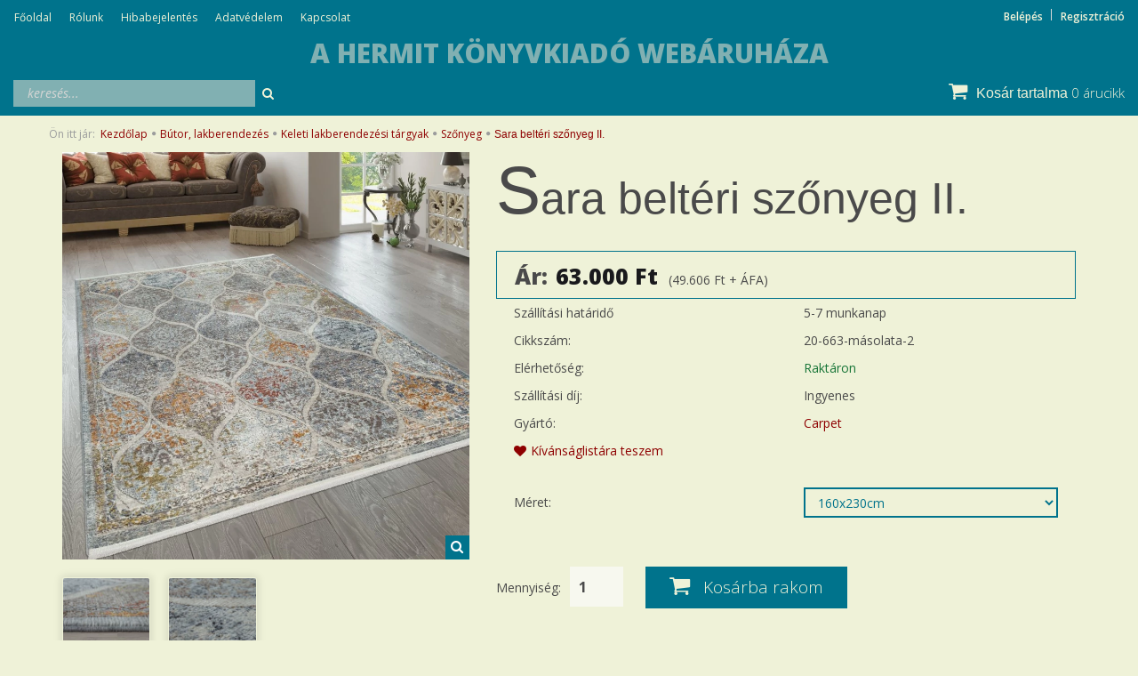

--- FILE ---
content_type: text/html; charset=UTF-8
request_url: https://www.hermit.hu/sara-belteri-szonyeg-1545
body_size: 17104
content:
<!DOCTYPE html>
<!--[if lt IE 7]>      <html class="no-js lt-ie10 lt-ie9 lt-ie8 lt-ie7" lang="hu" dir="ltr"> <![endif]-->
<!--[if IE 7]>         <html class="no-js lt-ie10 lt-ie9 lt-ie8" lang="hu" dir="ltr"> <![endif]-->
<!--[if IE 8]>         <html class="no-js lt-ie10 lt-ie9" lang="hu" dir="ltr"> <![endif]-->
<!--[if IE 9]>         <html class="no-js lt-ie10" lang="hu" dir="ltr"> <![endif]-->
<!--[if gt IE 10]><!--> <html class="no-js" lang="hu" dir="ltr"> <!--<![endif]-->
<head>
    <title>Sara beltéri szőnyeg II.</title>
    <meta charset="utf-8">
    <meta name="keywords" content="Sara beltéri szőnyeg II., alkímia, mágia, kabbala, hermetika, hagyomány, családfakutatás, ősvallás, népmese, genealógia, könyv, könyvkiadó">
    <meta name="description" content="Az OEKO-TEX® STANDARD 100 káros anyagokra tesztelték
     Mosható
     Könnyű tisztán tartani">
    <meta name="robots" content="index, follow">
    <link rel="image_src" href="https://sutemeny.cdn.shoprenter.hu/custom/sutemeny/image/data/Sz%C5%91nyeg/sara_bel.jpg.webp?lastmod=1684757364.1664451703">
    <meta property="og:title" content="Sara beltéri szőnyeg II." />
    <meta property="og:type" content="product" />
    <meta property="og:url" content="https://www.hermit.hu/sara-belteri-szonyeg-1545" />
    <meta property="og:image" content="https://sutemeny.cdn.shoprenter.hu/custom/sutemeny/image/cache/w955h500q90/Sz%C5%91nyeg/sara_bel.jpg.webp?lastmod=1684757364.1664451703" />
    <meta property="og:description" content="Műszaki adatok        Anyaga: 100% poliészter     Szálhossz: 5 mm / Súly: 1000 g / m²     Az OEKO-TEX® STANDARD 100 káros anyagokra tesztelték     Mosható     Könnyű tisztán tartani" />
    <link href="https://sutemeny.cdn.shoprenter.hu/custom/sutemeny/image/data/hermit-favicon.ico?lastmod=1471529902.1664451703" rel="icon" />
    <link href="https://sutemeny.cdn.shoprenter.hu/custom/sutemeny/image/data/hermit-favicon.ico?lastmod=1471529902.1664451703" rel="apple-touch-icon" />
    <base href="https://www.hermit.hu:443" />

    <meta name="viewport" content="width=device-width, initial-scale=1">
            <link href="https://www.hermit.hu/sara-belteri-szonyeg-1545" rel="canonical">
    
    <!-- Custom styles for this template -->
    <link rel="stylesheet" href="//maxcdn.bootstrapcdn.com/font-awesome/4.7.0/css/font-awesome.min.css">
            
        
        
    
            <link rel="stylesheet" href="https://sutemeny.cdn.shoprenter.hu/web/compiled/css/fancybox2.css?v=1768402760" media="screen">
            <link rel="stylesheet" href="https://sutemeny.cdn.shoprenter.hu/web/compiled/css/fonts.css?v=1768402760" media="screen">
            <link rel="stylesheet" href="https://sutemeny.cdn.shoprenter.hu/web/compiled/css/global_bootstrap.css?v=1768402760" media="screen">
            <link rel="stylesheet" href="//fonts.googleapis.com/css?family=Open+Sans:400,800italic,800,700italic,700,600italic,600,400italic,300italic,300&subset=latin-ext,latin" media="screen">
            <link rel="stylesheet" href="https://sutemeny.cdn.shoprenter.hu/custom/sutemeny/catalog/view/theme/rome_applegreen/stylesheet/1568970729.1485443647.1692605728.1692605729.css?v=null.1664451703" media="screen">
        <script>
        window.nonProductQuality = 90;
    </script>
    <script src="//ajax.googleapis.com/ajax/libs/jquery/1.10.2/jquery.min.js"></script>
    <script>window.jQuery || document.write('<script src="https://sutemeny.cdn.shoprenter.hu/catalog/view/javascript/jquery/jquery-1.10.2.min.js?v=1484139539"><\/script>')</script>

            <script src="https://sutemeny.cdn.shoprenter.hu/web/compiled/js/countdown.js?v=1768402759"></script>
            
        <!-- Header JavaScript codes -->
            <script src="https://sutemeny.cdn.shoprenter.hu/web/compiled/js/legacy_newsletter.js?v=1768402759"></script>
                    <script src="https://sutemeny.cdn.shoprenter.hu/web/compiled/js/base.js?v=1768402759"></script>
                    <script src="https://sutemeny.cdn.shoprenter.hu/web/compiled/js/fancybox2.js?v=1768402759"></script>
                    <script src="https://sutemeny.cdn.shoprenter.hu/web/compiled/js/before_starter2_productpage.js?v=1768402759"></script>
                    <script src="https://sutemeny.cdn.shoprenter.hu/web/compiled/js/before_starter2_head.js?v=1768402759"></script>
                    <script src="https://sutemeny.cdn.shoprenter.hu/web/compiled/js/base_bootstrap.js?v=1768402759"></script>
                    <script src="https://sutemeny.cdn.shoprenter.hu/web/compiled/js/before_starter.js?v=1768402759"></script>
                    <!-- Header jQuery onLoad scripts -->
    <script>
        window.countdownFormat = '%D:%H:%M:%S';
        //<![CDATA[
        var BASEURL = 'https://www.hermit.hu';
Currency = {"symbol_left":"","symbol_right":" Ft","decimal_place":0,"decimal_point":",","thousand_point":".","currency":"HUF","value":1};
var ShopRenter = ShopRenter || {}; ShopRenter.product = {"id":3406,"sku":"20-663-m\u00e1solata-2","currency":"HUF","unitName":"db","price":63000,"name":"Sara belt\u00e9ri sz\u0151nyeg II.","brand":"Carpet","currentVariant":{"M\u00e9ret":"160x230cm"},"parent":{"id":3404,"sku":"20-663","unitName":"db","price":63000,"name":"Sara belt\u00e9ri sz\u0151nyeg II."}};

        $(document).ready(function(){
        // DOM ready
            
                $('.fancybox').fancybox({
                    maxWidth: 820,
                    maxHeight: 650,
                    afterLoad: function(){
                        wrapCSS = $(this.element).data('fancybox-wrapcss');
                        if(wrapCSS){
                            $('.fancybox-wrap').addClass(wrapCSS);
                        }
                    },
                    helpers: {
                        thumbs: {
                            width: 50,
                            height: 50
                        }
                    }
                });
                $('.fancybox-inline').fancybox({
                    maxWidth: 820,
                    maxHeight: 650,
                    type:'inline'
                });
                

        // /DOM ready
        });
        $(window).load(function(){
        // OnLoad
            new WishlistHandler('wishlist-add','');


                var init_relatedproducts_Scroller = function() {
                    $("#relatedproducts .aurora-scroll-click-mode").each(function(){
                        var max=0;
                        $(this).find($(".list_prouctname")).each(function(){
                            var h = $(this).height();
                            max = h > max ? h : max;
                        });
                        $(this).find($(".list_prouctname")).each(function(){
                            $(this).height(max);
                        });
                    });

                    $("#relatedproducts .aurora-scroll-click-mode").auroraScroll({
                        autoMode: "click",
                        frameRate: 60,
                        speed: 2.5,
                        direction: -1,
                        elementClass: "product-snapshot",
                        pauseAfter: false,
                        horizontal: true,
                        visible: 5,
                        arrowsPosition: 1
                    }, function(){
                        initAurora();
                    });
                }
            


                init_relatedproducts_Scroller();
            

        // /OnLoad
        });
        //]]>
    </script>
    
        <script src="https://sutemeny.cdn.shoprenter.hu/web/compiled/js/vue/manifest.bundle.js?v=1768402756"></script>
<script>
    var ShopRenter = ShopRenter || {};
    ShopRenter.onCartUpdate = function (callable) {
        document.addEventListener('cartChanged', callable)
    };
    ShopRenter.onItemAdd = function (callable) {
        document.addEventListener('AddToCart', callable)
    };
    ShopRenter.onItemDelete = function (callable) {
        document.addEventListener('deleteCart', callable)
    };
    ShopRenter.onSearchResultViewed = function (callable) {
        document.addEventListener('AuroraSearchResultViewed', callable)
    };
    ShopRenter.onSubscribedForNewsletter = function (callable) {
        document.addEventListener('AuroraSubscribedForNewsletter', callable)
    };
    ShopRenter.onCheckoutInitiated = function (callable) {
        document.addEventListener('AuroraCheckoutInitiated', callable)
    };
    ShopRenter.onCheckoutShippingInfoAdded = function (callable) {
        document.addEventListener('AuroraCheckoutShippingInfoAdded', callable)
    };
    ShopRenter.onCheckoutPaymentInfoAdded = function (callable) {
        document.addEventListener('AuroraCheckoutPaymentInfoAdded', callable)
    };
    ShopRenter.onCheckoutOrderConfirmed = function (callable) {
        document.addEventListener('AuroraCheckoutOrderConfirmed', callable)
    };
    ShopRenter.onCheckoutOrderPaid = function (callable) {
        document.addEventListener('AuroraOrderPaid', callable)
    };
    ShopRenter.onCheckoutOrderPaidUnsuccessful = function (callable) {
        document.addEventListener('AuroraOrderPaidUnsuccessful', callable)
    };
    ShopRenter.onProductPageViewed = function (callable) {
        document.addEventListener('AuroraProductPageViewed', callable)
    };
    ShopRenter.onMarketingConsentChanged = function (callable) {
        document.addEventListener('AuroraMarketingConsentChanged', callable)
    };
    ShopRenter.onCustomerRegistered = function (callable) {
        document.addEventListener('AuroraCustomerRegistered', callable)
    };
    ShopRenter.onCustomerLoggedIn = function (callable) {
        document.addEventListener('AuroraCustomerLoggedIn', callable)
    };
    ShopRenter.onCustomerUpdated = function (callable) {
        document.addEventListener('AuroraCustomerUpdated', callable)
    };
    ShopRenter.onCartPageViewed = function (callable) {
        document.addEventListener('AuroraCartPageViewed', callable)
    };
    ShopRenter.customer = {"userId":0,"userClientIP":"3.133.59.188","userGroupId":8,"customerGroupTaxMode":"gross","customerGroupPriceMode":"gross_net_tax","email":"","phoneNumber":"","name":{"firstName":"","lastName":""}};
    ShopRenter.theme = {"name":"rome_applegreen","family":"rome","parent":"bootstrap"};
    ShopRenter.shop = {"name":"sutemeny","locale":"hu","currency":{"code":"HUF","rate":1},"domain":"sutemeny.myshoprenter.hu"};
    ShopRenter.page = {"route":"product\/product","queryString":"sara-belteri-szonyeg-1545"};

    ShopRenter.formSubmit = function (form, callback) {
        callback();
    };

    let loadedAsyncScriptCount = 0;
    function asyncScriptLoaded(position) {
        loadedAsyncScriptCount++;
        if (position === 'body') {
            if (document.querySelectorAll('.async-script-tag').length === loadedAsyncScriptCount) {
                if (/complete|interactive|loaded/.test(document.readyState)) {
                    document.dispatchEvent(new CustomEvent('asyncScriptsLoaded', {}));
                } else {
                    document.addEventListener('DOMContentLoaded', () => {
                        document.dispatchEvent(new CustomEvent('asyncScriptsLoaded', {}));
                    });
                }
            }
        }
    }
</script>


                    <script type="text/javascript" src="https://sutemeny.cdn.shoprenter.hu/web/compiled/js/vue/customerEventDispatcher.bundle.js?v=1768402756"></script>




    
    
                
            
            
            
            <script type="text/javascript"src="https://sutemeny.cdn.shoprenter.hu/web/compiled/js/vue/dataLayer.bundle.js?v=1768402756"></script>
            
            
            
            
    
</head>

<body id="body" class="bootstrap-body page-body flypage_body body-pathway-top desktop-device-body body-pathway-top rome_applegreen-body" role="document">
            
    
<div id="fb-root"></div>
<script>(function (d, s, id) {
        var js, fjs = d.getElementsByTagName(s)[0];
        if (d.getElementById(id)) return;
        js = d.createElement(s);
        js.id = id;
        js.src = "//connect.facebook.net/hu_HU/sdk/xfbml.customerchat.js#xfbml=1&version=v2.12&autoLogAppEvents=1";
        fjs.parentNode.insertBefore(js, fjs);
    }(document, "script", "facebook-jssdk"));
</script>



            
    
                <!-- cached -->













    <link media="screen and (max-width: 992px)" rel="stylesheet" href="https://sutemeny.cdn.shoprenter.hu/catalog/view/javascript/jquery/jquery-mmenu/dist/css/jquery.mmenu.all.css?v=1484139539">
    <script src="https://sutemeny.cdn.shoprenter.hu/catalog/view/javascript/jquery/jquery-mmenu/dist/js/jquery.mmenu.all.min.js?v=1484139539"></script>
        <script src="https://sutemeny.cdn.shoprenter.hu/catalog/view/javascript/jquery/product_count_in_cart.js?v=1530610005"></script>

    <script>
        $(document).ready(function(){$('#categorytree-nav').mmenu({navbar:{title:'Termékek'},extensions:["theme-dark","border-full"],offCanvas:{position:"left",zposition:"back"},counters:true,searchfield:{add:true,search:true,placeholder:'keresés',noResults:''}});$('#menu-nav').mmenu({navbar:{title:'Menü'},extensions:["theme-dark","border-full"],offCanvas:{position:"right",zposition:"back"},counters:true,searchfield:{add:true,search:true,placeholder:'keresés',noResults:''}});function setLanguagesMobile(type){$('.'+type+'-change-mobile').click(function(e){e.preventDefault();$('#'+type+'_value_mobile').attr('value',$(this).data('value'));$('#mobile_'+type+'_form').submit();});}
setLanguagesMobile('language');setLanguagesMobile('currency');});    </script>

    <form action="index.php" method="post" enctype="multipart/form-data" id="mobile_currency_form">
        <input id="currency_value_mobile" type="hidden" value="" name="currency_id"/>
    </form>

    <form action="index.php" method="post" enctype="multipart/form-data" id="mobile_language_form">
        <input id="language_value_mobile" type="hidden" value="" name="language_code"/>
    </form>

            <div id="categorytree-nav">
            <ul>
                    
    <li>
    <a href="https://www.hermit.hu/konyvek_229">            <h3 class="category-list-link-text">Könyvek</h3>
        </a>
            <ul><li>
    <a href="https://www.hermit.hu/konyvek_229/aron_aluli_szepseghibas_konyvek_246">            Áron aluli, szépséghibás könyvek
        </a>
    </li><li>
    <a href="https://www.hermit.hu/konyvek_229/hermit">            Hermit
        </a>
    </li><li>
    <a href="https://www.hermit.hu/konyvek_229/pythia">            Pythia
        </a>
    </li><li>
    <a href="https://www.hermit.hu/konyvek_229/belso_egeszseg">            Belső-Egészség
        </a>
    </li><li>
    <a href="https://www.hermit.hu/konyvek_229/fraternitas_mercurii_hermetis_88">            Fraternitas Mercurii Hermetis
        </a>
    </li><li>
    <a href="https://www.hermit.hu/konyvek_229/nemzeti_orokseg">            Nemzeti Örökség
        </a>
    </li><li>
    <a href="https://www.hermit.hu/konyvek_229/detektiv_89">            Detektív
        </a>
    </li><li>
    <a href="https://www.hermit.hu/konyvek_229/konyvjelzo_266">            Könyvjelző
        </a>
    </li><li>
    <a href="https://www.hermit.hu/konyvek_229/nepi_motivumos_bogre_315">            Népi motívumos bögre
        </a>
    </li></ul>
    </li><li>
    <a href="https://www.hermit.hu/ezoterikus_termekek_217">            <h3 class="category-list-link-text">Ezoterikus termékek</h3>
        </a>
            <ul><li>
    <a href="https://www.hermit.hu/ezoterikus_termekek_217/buddhista_ekszerek_265">            Buddhista ékszerek
        </a>
            <ul><li>
    <a href="https://www.hermit.hu/ezoterikus_termekek_217/buddhista_ekszerek_265/bodhi_mala_nyaklanc_medal_351">            Bódhi mala nyaklánc/medál
        </a>
    </li><li>
    <a href="https://www.hermit.hu/ezoterikus_termekek_217/buddhista_ekszerek_265/mala_karkoto_349">            Mala karkötő
        </a>
    </li><li>
    <a href="https://www.hermit.hu/ezoterikus_termekek_217/buddhista_ekszerek_265/tibeti_karkoto_352">            Tibeti karkötő
        </a>
    </li><li>
    <a href="https://www.hermit.hu/ezoterikus_termekek_217/buddhista_ekszerek_265/tibeti_nyaklacszett_354">            Tibeti nyaklác/szett
        </a>
    </li></ul>
    </li><li>
    <a href="https://www.hermit.hu/ezoterikus_termekek_217/ezoterikus_szimbolummal_ellatott_bogre_314">            Ezoterikus szimbólummal ellátott bögre
        </a>
    </li><li>
    <a href="https://www.hermit.hu/ezoterikus_termekek_217/kabbala_ekszerek_251">            Kabbala ékszerek
        </a>
            <ul><li>
    <a href="https://www.hermit.hu/ezoterikus_termekek_217/kabbala_ekszerek_251/fatima_keze_karkoto_bokalanc_252">            Fatima keze karkötő/bokalánc
        </a>
    </li><li>
    <a href="https://www.hermit.hu/ezoterikus_termekek_217/kabbala_ekszerek_251/fatima_keze_medal_263">            Fatima keze medál
        </a>
    </li><li>
    <a href="https://www.hermit.hu/ezoterikus_termekek_217/kabbala_ekszerek_251/fatima_keze_nyaklanc_253">            Fatima keze nyaklánc
        </a>
    </li></ul>
    </li><li>
    <a href="https://www.hermit.hu/ezoterikus_termekek_217/kelta_337">            Kelta ékszer
        </a>
            <ul><li>
    <a href="https://www.hermit.hu/ezoterikus_termekek_217/kelta_337/kelta_karkoto_357">            Kelta karkötő
        </a>
    </li><li>
    <a href="https://www.hermit.hu/ezoterikus_termekek_217/kelta_337/kelta_medal_nyaklanc_340">            Kelta medál/nyaklánc
        </a>
    </li></ul>
    </li><li>
    <a href="https://www.hermit.hu/ezoterikus_termekek_217/kereszteny_ekszer_345">            Keresztény ékszer
        </a>
            <ul><li>
    <a href="https://www.hermit.hu/ezoterikus_termekek_217/kereszteny_ekszer_345/kereszteny_medalnyaklanc_348">            keresztény medál/nyaklánc
        </a>
    </li><li>
    <a href="https://www.hermit.hu/ezoterikus_termekek_217/kereszteny_ekszer_345/kereszteny_szimbolummal_ellatott_karkoto_356">            Keresztény szimbólummal ellátott karkötő
        </a>
    </li></ul>
    </li><li>
    <a href="https://www.hermit.hu/ezoterikus_termekek_217/kristalyok_259">            Kristályok
        </a>
            <ul><li>
    <a href="https://www.hermit.hu/ezoterikus_termekek_217/kristalyok_259/inga_304">            Inga
        </a>
    </li><li>
    <a href="https://www.hermit.hu/ezoterikus_termekek_217/kristalyok_259/karkoto_261">            Karkötő
        </a>
    </li><li>
    <a href="https://www.hermit.hu/ezoterikus_termekek_217/kristalyok_259/medal_260">            Medál
        </a>
    </li><li>
    <a href="https://www.hermit.hu/ezoterikus_termekek_217/kristalyok_259/nyaklanc_262">            Nyaklánc
        </a>
    </li></ul>
    </li><li>
    <a href="https://www.hermit.hu/ezoterikus_termekek_217/kulcstarto_374">            Kulcstartó
        </a>
    </li><li>
    <a href="https://www.hermit.hu/ezoterikus_termekek_217/magikus_ekszerek_305">            Mágikus ékszerek
        </a>
            <ul><li>
    <a href="https://www.hermit.hu/ezoterikus_termekek_217/magikus_ekszerek_305/angyal_nyaklancok_366">            Angyal nyakláncok
        </a>
    </li><li>
    <a href="https://www.hermit.hu/ezoterikus_termekek_217/magikus_ekszerek_305/magikus_ekszerek_medal_nyaklanc_306">            Mágikus ékszerek medál/nyaklánc
        </a>
    </li><li>
    <a href="https://www.hermit.hu/ezoterikus_termekek_217/magikus_ekszerek_305/magikus_karkoto_363">            Mágikus karkötő
        </a>
    </li><li>
    <a href="https://www.hermit.hu/ezoterikus_termekek_217/magikus_ekszerek_305/magikus_kupa_313">            Mágikus kupa
        </a>
    </li></ul>
    </li><li>
    <a href="https://www.hermit.hu/ezoterikus_termekek_217/mala_tarto_267">            Mala tartó
        </a>
    </li><li>
    <a href="https://www.hermit.hu/ezoterikus_termekek_217/marokkoi_ekszerek_234">            Marokkói ékszerek
        </a>
            <ul><li>
    <a href="https://www.hermit.hu/ezoterikus_termekek_217/marokkoi_ekszerek_234/marokkoi_karkoto_274">            Marokkói karkötő
        </a>
    </li><li>
    <a href="https://www.hermit.hu/ezoterikus_termekek_217/marokkoi_ekszerek_234/nyaklanc_235">            Nyaklánc
        </a>
    </li></ul>
    </li><li>
    <a href="https://www.hermit.hu/ezoterikus_termekek_217/medalok_237">            Medálok
        </a>
            <ul><li>
    <a href="https://www.hermit.hu/ezoterikus_termekek_217/medalok_237/angyal_medal_240">            Angyal medál
        </a>
    </li><li>
    <a href="https://www.hermit.hu/ezoterikus_termekek_217/medalok_237/antikolt_medal_331">            Antikolt medál
        </a>
    </li><li>
    <a href="https://www.hermit.hu/ezoterikus_termekek_217/medalok_237/asvany_medal_241">            Ásvány medál
        </a>
    </li><li>
    <a href="https://www.hermit.hu/ezoterikus_termekek_217/medalok_237/buddhista_hindu_medal_242">            Buddhista - Hindu medál
        </a>
    </li><li>
    <a href="https://www.hermit.hu/ezoterikus_termekek_217/medalok_237/csakra_medal_239">            Csakra medál
        </a>
    </li><li>
    <a href="https://www.hermit.hu/ezoterikus_termekek_217/medalok_237/egyeb_medal_244">            Egyéb medál
        </a>
    </li><li>
    <a href="https://www.hermit.hu/ezoterikus_termekek_217/medalok_237/egyiptomi_medal_245">            Egyiptomi medál
        </a>
    </li><li>
    <a href="https://www.hermit.hu/ezoterikus_termekek_217/medalok_237/feng_shui_334">            Feng Shui
        </a>
    </li></ul>
    </li><li>
    <a href="https://www.hermit.hu/ezoterikus_termekek_217/oko_szatyor_377">            Öko szatyor
        </a>
    </li><li>
    <a href="https://www.hermit.hu/ezoterikus_termekek_217/porcelan_ekszerek_276">            Porcelán ékszerek
        </a>
            <ul><li>
    <a href="https://www.hermit.hu/ezoterikus_termekek_217/porcelan_ekszerek_276/porcelan_karkoto_277">            Porcelán karkötő
        </a>
    </li></ul>
    </li><li>
    <a href="https://www.hermit.hu/ezoterikus_termekek_217/runa_tarot_kartyak_127">            Rúna / Tarot kártyák
        </a>
    </li><li>
    <a href="https://www.hermit.hu/ezoterikus_termekek_217/szabadkomuves_ekszerek_255">            Szabadkőműves ékszerek
        </a>
            <ul><li>
    <a href="https://www.hermit.hu/ezoterikus_termekek_217/szabadkomuves_ekszerek_255/mandzsettagomb_258">            Mandzsettagomb
        </a>
    </li><li>
    <a href="https://www.hermit.hu/ezoterikus_termekek_217/szabadkomuves_ekszerek_255/szabadkomuves_karkoto_257">            Szabadkőműves karkötő
        </a>
    </li><li>
    <a href="https://www.hermit.hu/ezoterikus_termekek_217/szabadkomuves_ekszerek_255/szabadkomuves_koteny_381">            Szabadkőműves kötény
        </a>
    </li><li>
    <a href="https://www.hermit.hu/ezoterikus_termekek_217/szabadkomuves_ekszerek_255/szabadkomuves_nyakanc_256">            Szabadkőműves nyakánc
        </a>
    </li><li>
    <a href="https://www.hermit.hu/ezoterikus_termekek_217/szabadkomuves_ekszerek_255/szabadkomuves_penzcsipesz_307">            Szabadkőműves pénzcsipesz
        </a>
    </li></ul>
    </li><li>
    <a href="https://www.hermit.hu/ezoterikus_termekek_217/szerencsekarkoto_368">            Szerencsekarkötő
        </a>
    </li><li>
    <a href="https://www.hermit.hu/ezoterikus_termekek_217/egyeb_ekszerek_205">            Egyéb ékszerek
        </a>
            <ul><li>
    <a href="https://www.hermit.hu/ezoterikus_termekek_217/egyeb_ekszerek_205/bor_karkoto_343">            Bőr karkötő
        </a>
    </li><li>
    <a href="https://www.hermit.hu/ezoterikus_termekek_217/egyeb_ekszerek_205/fulbevalok_302">            Fülbevalók
        </a>
    </li><li>
    <a href="https://www.hermit.hu/ezoterikus_termekek_217/egyeb_ekszerek_205/karkoto_206">            Karkötő
        </a>
    </li><li>
    <a href="https://www.hermit.hu/ezoterikus_termekek_217/egyeb_ekszerek_205/nyaklanc_207">            Nyaklánc
        </a>
    </li></ul>
    </li><li>
    <a href="https://www.hermit.hu/ezoterikus_termekek_217/gyongyok_194">            Gyöngyök
        </a>
            <ul><li>
    <a href="https://www.hermit.hu/ezoterikus_termekek_217/gyongyok_194/charmok_273">            Charmok
        </a>
    </li><li>
    <a href="https://www.hermit.hu/ezoterikus_termekek_217/gyongyok_194/gyongyfuzo_kellekek_198">            Gyöngyfűző kellékek
        </a>
    </li><li>
    <a href="https://www.hermit.hu/ezoterikus_termekek_217/gyongyok_194/karkoto_264">            Karkötő
        </a>
    </li></ul>
    </li><li>
    <a href="https://www.hermit.hu/ezoterikus_termekek_217/shamballa_ekszerek_208">            Shamballa ékszerek
        </a>
            <ul><li>
    <a href="https://www.hermit.hu/ezoterikus_termekek_217/shamballa_ekszerek_208/karkoto_209">            Karkötő
        </a>
    </li><li>
    <a href="https://www.hermit.hu/ezoterikus_termekek_217/shamballa_ekszerek_208/shamballa_nyaklanc_254">            Shamballa nyaklánc
        </a>
    </li></ul>
    </li><li>
    <a href="https://www.hermit.hu/ezoterikus_termekek_217/tibeti_ekszerek_195">            Tibeti ékszerek
        </a>
            <ul><li>
    <a href="https://www.hermit.hu/ezoterikus_termekek_217/tibeti_ekszerek_195/karkoto_197">            Karkötő
        </a>
    </li><li>
    <a href="https://www.hermit.hu/ezoterikus_termekek_217/tibeti_ekszerek_195/nyaklancszett_196">            Nyaklánc/Szett
        </a>
    </li><li>
    <a href="https://www.hermit.hu/ezoterikus_termekek_217/tibeti_ekszerek_195/tibeti_fulbevalo_378">            Tibeti fülbevaló
        </a>
    </li></ul>
    </li></ul>
    </li><li>
    <a href="https://www.hermit.hu/butorlakberendezes_214">            <h3 class="category-list-link-text">Bútor, lakberendezés</h3>
        </a>
            <ul><li>
    <a href="https://www.hermit.hu/butorlakberendezes_214/vilagitastechnika_309">            Világítástechnika
        </a>
            <ul><li>
    <a href="https://www.hermit.hu/butorlakberendezes_214/vilagitastechnika_309/allolampa_falilampa_312">            Állólámpa, falilámpa
        </a>
    </li><li>
    <a href="https://www.hermit.hu/butorlakberendezes_214/vilagitastechnika_309/asztali_lampa_311">            Asztali lámpa
        </a>
    </li><li>
    <a href="https://www.hermit.hu/butorlakberendezes_214/vilagitastechnika_309/mennyezeti_lampa_csillar_310">            Mennyezeti lámpa, csillár
        </a>
    </li></ul>
    </li><li>
    <a href="https://www.hermit.hu/butorlakberendezes_214/konyhabutorok_etkezobutorok_231">            Konyhabútorok, étkezőbútorok
        </a>
            <ul><li>
    <a href="https://www.hermit.hu/butorlakberendezes_214/konyhabutorok_etkezobutorok_231/bogre_233">            Bögre
        </a>
    </li><li>
    <a href="https://www.hermit.hu/butorlakberendezes_214/konyhabutorok_etkezobutorok_231/konyhai_segedeszkozok_232">            Konyhai segédeszközök
        </a>
    </li></ul>
    </li><li>
    <a href="https://www.hermit.hu/butorlakberendezes_214/keleti_lakberendezesi_targyak_215">            Keleti lakberendezési tárgyak
        </a>
            <ul><li>
    <a href="https://www.hermit.hu/butorlakberendezes_214/keleti_lakberendezesi_targyak_215/egyiptomi_lampak_278">            Egyiptomi lámpák
        </a>
    </li><li>
    <a href="https://www.hermit.hu/butorlakberendezes_214/keleti_lakberendezesi_targyak_215/ekszertarto_384">            Ékszertartó
        </a>
    </li><li>
    <a href="https://www.hermit.hu/butorlakberendezes_214/keleti_lakberendezesi_targyak_215/fustolo_201">            Füstölő
        </a>
            <ul><li>
    <a href="https://www.hermit.hu/butorlakberendezes_214/keleti_lakberendezesi_targyak_215/fustolo_201/fustolok_203">            Füstölők
        </a>
    </li><li>
    <a href="https://www.hermit.hu/butorlakberendezes_214/keleti_lakberendezesi_targyak_215/fustolo_201/tomjen_es_fustolotartok_202">            Tömjén és füstölőtartók
        </a>
    </li></ul>
    </li><li>
    <a href="https://www.hermit.hu/butorlakberendezes_214/keleti_lakberendezesi_targyak_215/fuszerek_362">            Fűszerek
        </a>
    </li><li>
    <a href="https://www.hermit.hu/butorlakberendezes_214/keleti_lakberendezesi_targyak_215/indiai_taska_303">            Indiai táska
        </a>
    </li><li>
    <a href="https://www.hermit.hu/butorlakberendezes_214/keleti_lakberendezesi_targyak_215/indonez_szobrok_272">            Indonéz szobrok
        </a>
    </li><li>
    <a href="https://www.hermit.hu/butorlakberendezes_214/keleti_lakberendezesi_targyak_215/kave_es_teazasi_kellekek_128">            Kávé és teázási kellékek
        </a>
    </li><li>
    <a href="https://www.hermit.hu/butorlakberendezes_214/keleti_lakberendezesi_targyak_215/keleti_akasztok_358">            Keleti akasztók
        </a>
    </li><li>
    <a href="https://www.hermit.hu/butorlakberendezes_214/keleti_lakberendezesi_targyak_215/keleti_stilusu_tea_asztalok_124">            Keleti stílusú teázó asztalok
        </a>
    </li><li>
    <a href="https://www.hermit.hu/butorlakberendezes_214/keleti_lakberendezesi_targyak_215/textil_keleti_puff_ulo_parna_111">            Keleti textil puff, ülő párna
        </a>
    </li><li>
    <a href="https://www.hermit.hu/butorlakberendezes_214/keleti_lakberendezesi_targyak_215/marokkoi_asztali_lampa_248">            Marokkói asztali lámpa
        </a>
    </li><li>
    <a href="https://www.hermit.hu/butorlakberendezes_214/keleti_lakberendezesi_targyak_215/marokkoi_falilampa_236">            Marokkói falilámpa
        </a>
    </li><li>
    <a href="https://www.hermit.hu/butorlakberendezes_214/keleti_lakberendezesi_targyak_215/marokkoi_henna_allolampa_219">            Marokkói henna állólámpa
        </a>
    </li><li>
    <a href="https://www.hermit.hu/butorlakberendezes_214/keleti_lakberendezesi_targyak_215/marokkoi_henna_falilampa_330">            Marokkói henna falilámpa
        </a>
    </li><li>
    <a href="https://www.hermit.hu/butorlakberendezes_214/keleti_lakberendezesi_targyak_215/marokkoi_henna_mennyezeti_lampa_327">            Marokkói henna mennyezeti lámpa
        </a>
    </li><li>
    <a href="https://www.hermit.hu/butorlakberendezes_214/keleti_lakberendezesi_targyak_215/marokkoi_kezzel_keszult_mozaik_asztalok_115">            Marokkói kézzel készült mozaik asztalok
        </a>
            <ul><li>
    <a href="https://www.hermit.hu/butorlakberendezes_214/keleti_lakberendezesi_targyak_215/marokkoi_kezzel_keszult_mozaik_asztalok_115/kor_alaku_asztalok_40cm_atmerovel_116">            Kör alakú asztalok 40cm átmérővel
        </a>
    </li><li>
    <a href="https://www.hermit.hu/butorlakberendezes_214/keleti_lakberendezesi_targyak_215/marokkoi_kezzel_keszult_mozaik_asztalok_115/kor_alaku_asztalok_60cm_atmerovel_118">            Kör alakú asztalok 60cm átmérővel
        </a>
    </li><li>
    <a href="https://www.hermit.hu/butorlakberendezes_214/keleti_lakberendezesi_targyak_215/marokkoi_kezzel_keszult_mozaik_asztalok_115/negyszogletes_asztalok_40x40_cm_117">            Négyszögletes asztalok 40x40 cm
        </a>
    </li></ul>
    </li><li>
    <a href="https://www.hermit.hu/butorlakberendezes_214/keleti_lakberendezesi_targyak_215/marokkoi_mennyezeti_lampa_108">            Marokkói mennyezeti lámpa
        </a>
    </li><li>
    <a href="https://www.hermit.hu/butorlakberendezes_214/keleti_lakberendezesi_targyak_215/marokkoi_serult_termekek_360">            Marokkói sérült termékek
        </a>
    </li><li>
    <a href="https://www.hermit.hu/butorlakberendezes_214/keleti_lakberendezesi_targyak_215/marokkoi_tanyer_275">            Marokkói tányér
        </a>
    </li><li>
    <a href="https://www.hermit.hu/butorlakberendezes_214/keleti_lakberendezesi_targyak_215/mecsestarto_224">            Mécsestartó
        </a>
    </li><li>
    <a href="https://www.hermit.hu/butorlakberendezes_214/keleti_lakberendezesi_targyak_215/szakacskonyvtarto_370">            Szakácskönyvtartó
        </a>
    </li><li>
    <a href="https://www.hermit.hu/butorlakberendezes_214/keleti_lakberendezesi_targyak_215/szonyeg_299">            Szőnyeg
        </a>
    </li><li>
    <a href="https://www.hermit.hu/butorlakberendezes_214/keleti_lakberendezesi_targyak_215/tagine_200">            Tagine
        </a>
    </li><li>
    <a href="https://www.hermit.hu/butorlakberendezes_214/keleti_lakberendezesi_targyak_215/talca_249">            Tálca
        </a>
    </li><li>
    <a href="https://www.hermit.hu/butorlakberendezes_214/keleti_lakberendezesi_targyak_215/valodi_bor_puff_uloparna_110">            Valódi bőr puff, ülőpárna
        </a>
    </li></ul>
    </li></ul>
    </li><li>
    <a href="https://www.hermit.hu/sport_joga_masszazs121">            <h3 class="category-list-link-text">Sport/Jóga/Masszázs</h3>
        </a>
            <ul><li>
    <a href="https://www.hermit.hu/sport_joga_masszazs121/antigravitacios_joga_fuggoagy_102">            Antigravitációs jóga függőágy
        </a>
    </li><li>
    <a href="https://www.hermit.hu/sport_joga_masszazs121/jogaruhak_122">            Jógaruhák
        </a>
    </li><li>
    <a href="https://www.hermit.hu/sport_joga_masszazs121/masszazs_221">            Masszázs
        </a>
    </li></ul>
    </li><li>
    <a href="https://www.hermit.hu/konyvjelzo_dekoracio_187">            <h3 class="category-list-link-text">Könyvjelző/Dekoráció</h3>
        </a>
            <ul><li>
    <a href="https://www.hermit.hu/konyvjelzo_dekoracio_187/papir_188">            Papír
        </a>
    </li><li>
    <a href="https://www.hermit.hu/konyvjelzo_dekoracio_187/kepkeret_190">            Képkeret
        </a>
    </li><li>
    <a href="https://www.hermit.hu/konyvjelzo_dekoracio_187/diszdoboz_189">            Díszdoboz
        </a>
    </li><li>
    <a href="https://www.hermit.hu/konyvjelzo_dekoracio_187/szutyo_193">            Szütyő
        </a>
    </li></ul>
    </li>

            </ul>
        </div>
    
    <div id="menu-nav">
        <ul>
                
                            <li class="informations-mobile-menu-item">
                <a href="https://www.hermit.hu/ezoterikus_blog_2" target="_self">Ezoterikus blog</a>
                            </li>
                    <li class="informations-mobile-menu-item">
                <a href="https://www.hermit.hu/rolunk_4" target="_self">Rólunk</a>
                            </li>
                    <li class="informations-mobile-menu-item">
                <a href="https://www.hermit.hu/hibabejelentes_8" target="_self">Hibabejelentés</a>
                            </li>
                    <li class="informations-mobile-menu-item">
                <a href="https://www.hermit.hu/ajandek_a_megrendelonek_130" target="_self">Ajándék a megrendelőnek</a>
                            </li>
                    <li class="informations-mobile-menu-item">
                <a href="https://www.hermit.hu/adatvedelem_5" target="_self">Adatvédelem</a>
                            </li>
                    <li class="informations-mobile-menu-item">
                <a href="https://www.hermit.hu/adatvedelmi_nyilatkozat_3" target="_self">Általános Szerződési Feltételek</a>
                            </li>
                    <li class="informations-mobile-menu-item">
                <a href="https://www.hermit.hu/hibabejelentes_8" target="_self">Hibabejelentés</a>
                            </li>
                    <li class="informations-mobile-menu-item">
                <a href="https://www.hermit.hu/index.php?route=information/sitemap" target="_self">Oldaltérkép</a>
                            </li>
                    <li class="informations-mobile-menu-item">
                <a href="https://www.hermit.hu/index.php?route=information/contact" target="_self">Kapcsolat</a>
                            </li>
            
        
        
                            <li class="mm-title mm-group-title text-center"><span><i class="fa fa-user sr-icon-user"></i> Belépés és Regisztráció</span></li>
            <li class="customer-mobile-menu-item">
                <a href="index.php?route=account/login">Belépés</a>
            </li>
            <li class="customer-mobile-menu-item">
                <a href="index.php?route=account/create">Regisztráció</a>
            </li>
            

        </ul>
    </div>

<div id="mobile-nav"
     class="responsive-menu Fixed hidden-print mobile-menu-orientation-default">
            <a class="mobile-headers mobile-category-header" href="#categorytree-nav">
            <i class="fa fa fa-tags sr-icon-tags mobile-headers-icon"></i>
            <span class="mobile-headers-title mobile-category-header-title">Termékek</span>
        </a>
        <a class="mobile-headers mobile-content-header" href="#menu-nav">
        <i class="fa fa-bars sr-icon-hamburger-menu mobile-headers-icon"></i>
        <span class="mobile-headers-title">Menü</span>
    </a>
    <div class="mobile-headers mobile-logo">
            </div>
    <a class="mobile-headers mobile-search-link search-popup-btn" data-toggle="collapse" data-target="#search">
        <i class="fa fa-search sr-icon-search mobile-headers-icon"></i>
    </a>
    <a class="mobile-headers mobile-cart-link" data-toggle="collapse" data-target="#module_cart">
        <i class="icon-sr-cart icon-sr-cart-7 mobile-headers-icon"></i>
        <div class="mobile-cart-product-count mobile-cart-empty hidden-md">
        </div>
    </a>
</div>
<!-- /cached -->
<!-- page-wrap -->
<div class="page-wrap">


    <div id="SR_scrollTop"></div>

    <!-- header -->
    <header>
                    <nav class="navbar header-navbar hidden-xs hidden-sm">
                <div class="container">
                                            
                        
                                        <div class="header-topmenu">
                        <div id="topmenu-nav">
                            <!-- cached -->    <ul class="nav navbar-nav headermenu-list" role="menu">
                    <li>
                <a href="https://www.hermit.hu"
                   target="_self"
                                        title="Főoldal">
                    Főoldal
                </a>
                            </li>
                    <li>
                <a href="https://www.hermit.hu/rolunk_4"
                   target="_self"
                                        title="Rólunk">
                    Rólunk
                </a>
                            </li>
                    <li>
                <a href="https://www.hermit.hu/hibabejelentes_8"
                   target="_self"
                                        title="Hibabejelentés">
                    Hibabejelentés
                </a>
                            </li>
                    <li>
                <a href="https://www.hermit.hu/adatvedelem_5"
                   target="_self"
                                        title="Adatvédelem">
                    Adatvédelem
                </a>
                            </li>
                    <li>
                <a href="https://www.hermit.hu/index.php?route=information/contact"
                   target="_self"
                                        title="Kapcsolat">
                    Kapcsolat
                </a>
                            </li>
            </ul>
    <!-- /cached -->
                            <!-- cached -->    <ul id="login_wrapper" class="nav navbar-nav navbar-right login-list">
                    <li class="login-list-item">
    <a href="index.php?route=account/login" title="Belépés">Belépés</a>
</li>
<li class="create-list-item">
    <a href="index.php?route=account/create" title="Regisztráció">Regisztráció</a>
</li>            </ul>
<!-- /cached -->
                        </div>
                    </div>
                </div>
            </nav>
            <div class="header-middle">
                <div class="container header-container">
                    <div class="header-middle-row">
                        <div class="header-middle-left">
                            <!-- cached --><div id="logo" class="module content-module header-position logo-module logo-text hide-top">
            <a href="/">A Hermit Könyvkiadó webáruháza</a>
        </div><!-- /cached -->
                        </div>
                        <div class="header-middle-right">
                            <div class="row header-middle-right-row">
                                                                                                
                                                                
                                                                <div class="header-col header-col-cart">
                                    <hx:include src="/_fragment?_path=_format%3Dhtml%26_locale%3Den%26_controller%3Dmodule%252Fcart&amp;_hash=S3BlAx8og%2F21fHAGy2KdWg8raVt4e9iAAtLH%2FSwfzus%3D"></hx:include>

                                </div>
                                                                                                    <div class="col-md-7 header-col header-col-search">
                                            <div id="search" class="mm-fixed-top search-module">
    <div class="form-group">
        <div class="row module-search-row">
                                                    <div class="col-md-12 header-col col-search-input">
                                    <div class="input-group">
                    <input class="form-control disableAutocomplete" type="text" placeholder="keresés..." value=""
                           id="filter_keyword" 
                           onclick="this.value=(this.value==this.defaultValue)?'':this.value;"/>

                <span class="input-group-btn">
                    <button id="search_btn" onclick="moduleSearch();" class="btn btn-sm"><i class="fa fa-search sr-icon-search"></i></button>
                </span>
                </div>
            
                </div>
            
        </div>
    </div>
    <input type="hidden" id="filter_description"
            value="0"/><input type="hidden" id="search_shopname"
            value="sutemeny"/>
    <div id="results" class="search-results"></div>
</div>


                                    </div>
                                                            </div>
                        </div>
                        <div class="clearfix"></div>
                    </div>
                </div>
            </div>
            <div class="header-categories-wrapper sticky-head hidden-xs hidden-sm">
                <div class="container header-categories">
                    
                </div>
            </div>
            </header>
    <!-- /header -->
    
    
    
            <!-- pathway -->
        <section class="pathway-container">
            <div class="container">
                                <div itemscope itemtype="http://schema.org/BreadcrumbList">
            <span id="home" class="pw-item pw-item-home">Ön itt jár:</span>
                            <span class="pw-item pw-sep pw-sep-first">
                    <span></span>
                </span>
                <span class="pw-item" itemprop="itemListElement" itemscope itemtype="http://schema.org/ListItem">
                                            <a class="pw-link" itemprop="item" href="https://www.hermit.hu">
                            <span itemprop="name">Kezdőlap</span>
                        </a>
                        <meta itemprop="position" content="1" />
                                    </span>
                            <span class="pw-item pw-sep">
                    <span> > </span>
                </span>
                <span class="pw-item" itemprop="itemListElement" itemscope itemtype="http://schema.org/ListItem">
                                            <a class="pw-link" itemprop="item" href="https://www.hermit.hu/butorlakberendezes_214">
                            <span itemprop="name">Bútor, lakberendezés</span>
                        </a>
                        <meta itemprop="position" content="2" />
                                    </span>
                            <span class="pw-item pw-sep">
                    <span> > </span>
                </span>
                <span class="pw-item" itemprop="itemListElement" itemscope itemtype="http://schema.org/ListItem">
                                            <a class="pw-link" itemprop="item" href="https://www.hermit.hu/butorlakberendezes_214/keleti_lakberendezesi_targyak_215">
                            <span itemprop="name">Keleti lakberendezési tárgyak</span>
                        </a>
                        <meta itemprop="position" content="3" />
                                    </span>
                            <span class="pw-item pw-sep">
                    <span> > </span>
                </span>
                <span class="pw-item" itemprop="itemListElement" itemscope itemtype="http://schema.org/ListItem">
                                            <a class="pw-link" itemprop="item" href="https://www.hermit.hu/butorlakberendezes_214/keleti_lakberendezesi_targyak_215/szonyeg_299">
                            <span itemprop="name">Szőnyeg</span>
                        </a>
                        <meta itemprop="position" content="4" />
                                    </span>
                            <span class="pw-item pw-sep">
                    <span> > </span>
                </span>
                <span class="pw-item pw-item-last" itemprop="itemListElement" itemscope itemtype="http://schema.org/ListItem">
                                            <h2 class="pw-item-last-h">
                                            <a class="pw-link" itemprop="item" href="https://www.hermit.hu/sara-belteri-szonyeg-1545">
                            <span itemprop="name">Sara beltéri szőnyeg II.</span>
                        </a>
                        <meta itemprop="position" content="5" />
                                            </h2>
                                    </span>
                    </div>
    
            </div>
        </section>
        <!-- /pathway -->
    



    <!-- main -->
    <main>
                <div id="mobile-filter-position"></div>
    
                
    <!-- .container -->
    <div class="container product-page-container">
        <!-- .row -->
        <div class="row product-page-row">
            <section class="col-sm-12 product-page-col">
                
                <div id="content" class="flypage" itemscope itemtype="//schema.org/Product">
                    
                    
                        
                
    
    
        <div class="middle more-images-position-default">

        <div class="row product-content-columns">
            <section class="col-md-9 col-sm-12 col-xs-12 column-content two-column-content column-content-left">
                <div class="row product-content-column-left">
                                        <div class="col-xs-12 col-sm-5 col-md-5 product-page-left">
                        <div class="product-image-box">
                            <div class="product-image">
                                <div id="product-image-container">
    <a href="https://sutemeny.cdn.shoprenter.hu/custom/sutemeny/image/cache/w900h500wt1q90/Sz%C5%91nyeg/sara_bel.jpg.webp?lastmod=1684757364.1664451703"
       title="Kép 1/3 - Sara beltéri szőnyeg II."
       class="product-image-link  fancybox-product" id="prod_image_link"
       data-fancybox-group="gallery">
        <img class="product-image-img" itemprop="image" src="https://sutemeny.cdn.shoprenter.hu/custom/sutemeny/image/cache/w900h900wt1q90/Sz%C5%91nyeg/sara_bel.jpg.webp?lastmod=1684757364.1664451703" data-index="0" title="Sara beltéri szőnyeg II." alt="Sara beltéri szőnyeg II." id="image"/>
                    <span class="enlarge">Katt rá a felnagyításhoz</span>
            </a>

    </div>

    

<script>
    var $prodImageLink = $("#prod_image_link");
    var imageTitle = $prodImageLink.attr("title");

                
    $(document).ready(function () {
        $prodImageLink.click(function () {
            $(this).attr("title", imageTitle);
        });
        $(".fancybox-product").fancybox({
            maxWidth: 900,
            maxHeight: 500,
            live: false,
            
            helpers: {
                thumbs: {
                    width: 50,
                    height: 50
                }
            },
            tpl: {
                next: '<a title="Következő" class="fancybox-nav fancybox-next"><span></span></a>',
                prev: '<a title="Előző" class="fancybox-nav fancybox-prev"><span></span></a>'
            }
        });
    });
</script>
                            </div>
                            <div class="clearfix"></div>
                            <div class="position_5_wrapper">
            <div id="productimages_wrapper" class="invisible">
        <div id="productimages" class="product-images-module ">
            <div class="module-head">
                <h3 class="module-head-title">További képek</h3>
            </div>
            <div class="module-body">
                <div class="productimages">
                                            <div class="one_productimage scrollertd">
                                                        <a href="https://sutemeny.cdn.shoprenter.hu/custom/sutemeny/image/cache/w900h500wt1q90/Sz%C5%91nyeg/sara_bel2.jpg.webp?lastmod=1599656057.1664451703" title="Kép 2/3 - Sara beltéri szőnyeg II."
                               class="fancybox-product" data-fancybox-group="gallery">                                <img src="https://sutemeny.cdn.shoprenter.hu/custom/sutemeny/image/cache/w200h200wt1q90/Sz%C5%91nyeg/sara_bel2.jpg.webp?lastmod=1599656057.1664451703" class="product-secondary-image  "   data-index="0" data-popup="https://sutemeny.cdn.shoprenter.hu/custom/sutemeny/image/cache/w900h500wt1q90/Sz%C5%91nyeg/sara_bel2.jpg.webp?lastmod=1599656057.1664451703" data-secondary_src="https://sutemeny.cdn.shoprenter.hu/custom/sutemeny/image/cache/w900h900wt1q90/Sz%C5%91nyeg/sara_bel2.jpg.webp?lastmod=1599656057.1664451703" title="Sara beltéri szőnyeg II." alt="Sara beltéri szőnyeg II."/>
                            </a>                        </div>
                                            <div class="one_productimage scrollertd">
                                                        <a href="https://sutemeny.cdn.shoprenter.hu/custom/sutemeny/image/cache/w900h500wt1q90/Sz%C5%91nyeg/sara_bel3.jpg.webp?lastmod=1599656057.1664451703" title="Kép 3/3 - Sara beltéri szőnyeg II."
                               class="fancybox-product" data-fancybox-group="gallery">                                <img src="https://sutemeny.cdn.shoprenter.hu/custom/sutemeny/image/cache/w200h200wt1q90/Sz%C5%91nyeg/sara_bel3.jpg.webp?lastmod=1599656057.1664451703" class="product-secondary-image  "   data-index="1" data-popup="https://sutemeny.cdn.shoprenter.hu/custom/sutemeny/image/cache/w900h500wt1q90/Sz%C5%91nyeg/sara_bel3.jpg.webp?lastmod=1599656057.1664451703" data-secondary_src="https://sutemeny.cdn.shoprenter.hu/custom/sutemeny/image/cache/w900h900wt1q90/Sz%C5%91nyeg/sara_bel3.jpg.webp?lastmod=1599656057.1664451703" title="Sara beltéri szőnyeg II." alt="Sara beltéri szőnyeg II."/>
                            </a>                        </div>
                                    </div>
            </div>
        </div>
    </div>


<script>$(window).load(function(){$('#productimages_wrapper').removeClass("invisible");var videoParent=$('.video-image').parents();$(videoParent[0]).addClass('video-outer');var svgfile='<span class="video-btn"><svg xmlns="https://www.w3.org/2000/svg" xmlns:xlink="http://www.w3.org/1999/xlink" version="1.1" id="Capa_1" x="0px" y="0px" viewBox="0 0 142.448 142.448" style="enable-background:new 0 0 142.448 142.448;" xml:space="preserve">\n'+'<g>\n'+'\t<path style="fill:#1D1D1B;" d="M142.411,68.9C141.216,31.48,110.968,1.233,73.549,0.038c-20.361-0.646-39.41,7.104-53.488,21.639   C6.527,35.65-0.584,54.071,0.038,73.549c1.194,37.419,31.442,67.667,68.861,68.861c0.779,0.025,1.551,0.037,2.325,0.037   c19.454,0,37.624-7.698,51.163-21.676C135.921,106.799,143.033,88.377,142.411,68.9z M111.613,110.336   c-10.688,11.035-25.032,17.112-40.389,17.112c-0.614,0-1.228-0.01-1.847-0.029c-29.532-0.943-53.404-24.815-54.348-54.348   c-0.491-15.382,5.122-29.928,15.806-40.958c10.688-11.035,25.032-17.112,40.389-17.112c0.614,0,1.228,0.01,1.847,0.029   c29.532,0.943,53.404,24.815,54.348,54.348C127.91,84.76,122.296,99.306,111.613,110.336z"/>\n'+'\t<path style="fill:#1D1D1B;" d="M94.585,67.086L63.001,44.44c-3.369-2.416-8.059-0.008-8.059,4.138v45.293   c0,4.146,4.69,6.554,8.059,4.138l31.583-22.647C97.418,73.331,97.418,69.118,94.585,67.086z"/>\n'+'</g>\n'+'</span>';$('.video-outer').prepend(svgfile);});</script>
    </div>

                                                    </div>
                    </div>
                    <div class="col-xs-12 col-sm-7 col-md-7 product-page-right">
                        
                                                            <div class="top product-page-top">
            <div class="center product-page-center">
                <h1 class="product-page-heading">
                    <span class="product-page-product-name" itemprop="name">Sara beltéri szőnyeg II.</span>
                </h1>
            </div>
        </div>
    
                                                                                     <div class="product-page-price-wrapper"  itemprop="offers" itemscope itemtype="//schema.org/Offer" >
                <div class="product-page-price">
            <div class="product-page-price-label">
                                    Ár:
                            </div>
            <div class="price_row price_row_2">
        <span class="price price_color product_table_price">63.000 Ft</span>
                        <meta itemprop="price" content="63000"/>
            <meta itemprop="priceValidUntil" content="2027-01-17"/>
            <link itemprop="url" href="https://www.hermit.hu/sara-belteri-szonyeg-1545"/>
                        <span class="postfix"> (49.606 Ft + ÁFA)</span>
    </div>

            

                            <meta content="HUF" itemprop="pricecurrency"/>
                <meta itemprop="category" content="Szőnyeg"/>
                <link itemprop="availability" href="http://schema.org/InStock"/>
                    </div>
            </div>

                                                <div class="position_1_wrapper">
 <table class="product_parameters">
                              <tr class="product-parameter-row featured-param-row featured-param-1">
            <td class="param-label featured-param-label featured-szallitas">Szállítási határidő</td>
            <td class="param-value featured-param-label featured-szallitas">5-7 munkanap</td>
        </tr>
            
          <tr class="product-parameter-row productsku-param-row">
	<td class="param-label productsku-param">Cikkszám:</td>
	<td class="param-value productsku-param"><span itemprop="sku" content="20-663-másolata-2">20-663-másolata-2</span></td>
</tr>
          
	<tr class="product-parameter-row productstock-param-row stock_status_id-9">
	<td class="param-label productstock-param">Elérhetőség:</td>
	<td class="param-value productstock-param"><span style="color:#177537;">Raktáron</span></td>
    </tr>

          <tr class="product-parameter-row productshipping-param-row">
	<td class="param-label productshipping-param">Szállítási díj:</td>	
	<td class="param-value productshipping-param">Ingyenes</td>
</tr>

            <tr class="product-parameter-row manufacturer-param-row">
	<td class="param-label manufacturer-param">Gyártó:</td>
	<td class="param-value manufacturer-param">
		        		    <a href="https://www.hermit.hu/carpet_m_40"><span itemprop="brand">
		    Carpet
		    </span></a>
			</td>
  </tr>

          <tr class="product-parameter-row product-wishlist-param-row">
	<td class="no-border" colspan="2">
		<div class="position_1_param">
            <div class="wishlist_button_wrapper">
    <a href="" class="wishlist-add" title="Kívánságlistára teszem" data-id="3406">Kívánságlistára teszem</a>
</div>

		</div>
	</td>
</tr>

          
     </table>
</div>

                        
                        <div class="product_cart_box">
                            <div class="product_cart_box_inner">
                                <form action="https://www.hermit.hu/index.php?route=checkout/cart" method="post" enctype="multipart/form-data" id="product">

                                                                            <!-- productattributes1r -->
                                        <div class="ring_wrapper noprint">
    <table id="ring_select" class="product_parameters">
                                                <tr class="product-ring-select-parameter-row">
                                                            <td class="param-label">Méret:</td>
                    <td class="param-value">
                            <script type="text/javascript">//<![CDATA[
        function ringSelectedAction(url) {
            if ($('#quickviewPage').attr('value') == 1) {
                $.fancybox({
                    type: 'ajax',
                    wrapCSS: 'fancybox-quickview',
                    href: url
                });
            } else {
                document.location = url;
            }
        }
    jQuery(document).ready(function ($) {
        var obj = {
            data: {"3404":{"product_id":3404,"28":"2","#attribs":{"by_id":{"28":"2"},"by_name":{"meret2":"2"},"by_col":{"list_28":"2"}},"name":"Sara belt\u00e9ri sz\u0151nyeg","stock_status":true,"stock_status_text":false,"price":22047.2441,"tax_class_id":10,"rawUrl":"https:\/\/www.hermit.hu\/index.php?route=product\/product&product_id=3404","url":"https:\/\/www.hermit.hu\/sara-belteri-szonyeg-1543","date_modified":"2023-05-22 14:07:30"},"3405":{"product_id":3405,"28":"4","#attribs":{"by_id":{"28":"4"},"by_name":{"meret2":"4"},"by_col":{"list_28":"4"}},"name":"Sara belt\u00e9ri sz\u0151nyeg I.","stock_status":true,"stock_status_text":false,"price":27559.055100000001,"tax_class_id":10,"rawUrl":"https:\/\/www.hermit.hu\/index.php?route=product\/product&product_id=3405","url":"https:\/\/www.hermit.hu\/sara-belteri-szonyeg-1544","date_modified":"2023-05-22 14:08:23"},"3406":{"product_id":3406,"28":"13","#attribs":{"by_id":{"28":"13"},"by_name":{"meret2":"13"},"by_col":{"list_28":"13"}},"name":"Sara belt\u00e9ri sz\u0151nyeg II.","stock_status":true,"stock_status_text":false,"price":49606.299200000001,"tax_class_id":10,"rawUrl":"https:\/\/www.hermit.hu\/index.php?route=product\/product&product_id=3406","url":"https:\/\/www.hermit.hu\/sara-belteri-szonyeg-1545","date_modified":"2023-05-22 14:08:56"},"3407":{"product_id":3407,"28":"14","#attribs":{"by_id":{"28":"14"},"by_name":{"meret2":"14"},"by_col":{"list_28":"14"}},"name":"Sara belt\u00e9ri sz\u0151nyeg III.","stock_status":true,"stock_status_text":false,"price":63779.527600000001,"tax_class_id":10,"rawUrl":"https:\/\/www.hermit.hu\/index.php?route=product\/product&product_id=3407","url":"https:\/\/www.hermit.hu\/sara-belteri-szonyeg-1546","date_modified":"2023-05-22 14:09:24"}},
            count:0,
            debug:false,
            find:function (tries) {
                if (typeof console === 'undefined') {
                    this.debug = false;
                }
                var ret = false;
                for (var i = 0; i < tries.length; i++) {
                    var data = tries[i];
                    $.each(this.data, function ($prodId, dat) {
                        if (ret) {
                            return;
                        } // szebb lenne a continue
                        var ok = true;
                        $.each(data, function ($attrId, $val) {
                            if (ok && dat[ $attrId ] != $val) {
                                ok = false;
                            }
                        });
                        if (ok) {
                            ret = $prodId;
                        }
                    });
                    if (false !== ret) {
                        return this.data[ret];
                    }
                }
                return false;
            }
        };
        $('.ringselect').change(function () {
            $('body').append('<div id="a2c_btncover"/>');
            cart_button = $('#add_to_cart');
            if (cart_button.length > 0) {
                $('#a2c_btncover').css({
                    'position': 'absolute',
                    width: cart_button.outerWidth(),
                    height: cart_button.outerHeight(),
                    top: cart_button.offset().top,
                    left: cart_button.offset().left,
                    opacity: .5,
                    'z-index': 200,
                    background: '#fff'
                });
            }
            var values = {};
            var tries = [];
            $('.ringselect').each(function () {
                values[ $(this).attr('attrid') ] = $(this).val();
                var _val = {};
                $.each(values, function (i, n) {
                    _val[i] = n;
                });
                tries.push(_val);
            });
            var varia = obj.find(tries.reverse());
            if (
                    false !== varia
                            && varia.url
                    ) {
                ringSelectedAction(varia.url);
            }
            $('#a2c_btncover').remove();
        });

    });
    //]]></script>
    
<div class="form-element form-element-select"><div class="element-label label-nolabel"><select id="form-element-ringvalue28" name="ringvalue[28]"  class="input input-select form-control form-select ringselect" attrid="28">
	<option value="13" selected="selected" label="160x230cm">160x230cm</option>
	<option value="14" label="200x290cm">200x290cm</option>
	<option value="4" label="120x170cm ">120x170cm </option>
	<option value="2" label="80x150 cm ">80x150 cm </option>
</select>
</div>
</div>

                    </td>
                                </tr>
                                        </table>
</div>
                                        <!-- /productattributes1r -->
                                    
                                                                                                                
                                    
                                    <div class="product_table_addtocart_wrapper">
    <div class="product_table_quantity"><span class="quantity-text">Mennyiség:</span><input class="quantity_to_cart quantity-to-cart" type="number" min="1" step="1" name="quantity" aria-label="quantity input"value="1"/></div><div class="product_table_addtocartbtn"><a rel="nofollow, noindex" href="https://www.hermit.hu/index.php?route=checkout/cart&product_id=3406&quantity=1" data-product-id="3406" data-name="Sara beltéri szőnyeg II." data-price="62999.999984" data-quantity-name="db" data-price-without-currency="63000.00" data-currency="HUF" data-product-sku="20-663-másolata-2" data-brand="Carpet" id="add_to_cart" class="button btn btn-primary button-add-to-cart"><span>Kosárba rakom</span></a></div>
    <div class="clearfix"></div>
            <div>
        <input type="hidden" name="product_id" value="3406"/>
        <input type="hidden" name="product_collaterals" value=""/>
        <input type="hidden" name="product_addons" value=""/>
        <input type="hidden" name="redirect" value="https://www.hermit.hu/index.php?route=product/product&amp;product_id=3406"/>
            </div>
</div>
<script>
    if($('.notify-request').length) {
      $('#body').on('keyup keypress', '.quantity_to_cart.quantity-to-cart', function(e){
        if(e.which === 13 ) {
          return false;
        }
      });
    }

    ;$(function(){
        $(window).on("beforeunload",function(){
            $("a.button-add-to-cart:not(.disabled)").removeAttr('href').addClass('disabled button-disabled');
        });
    });
</script>
    <script>
        (function () {
            var clicked = false;
            var loadingClass = 'cart-loading';

            $('#add_to_cart').click(function clickFixed(event) {

                if (clicked === true) {
                    return false;
                }

                if (window.AjaxCart === undefined) {
                    var $this = $(this);
                    clicked = true;
                    $this.addClass(loadingClass);
                    event.preventDefault();

                    $(document).on('cart#listener-ready', function () {
                        clicked = false;
                        event.target.click();
                        $this.removeClass(loadingClass);
                    });
                }
            });
        })()
    </script>


                                </form>
                            </div>
                        </div>
                        
                    </div>
                </div>
            </section>
                            <aside class="col-md-3 col-sm-12 col-xs-12 column-right"></aside>
                    </div>
        <div class="row main-product-bottom-position-wrapper">
            <div class="col-md-12 col-sm-12 col-xs-12 main-product-bottom-position">
                
            </div>
        </div>
        <div class="row product-positions">
            <section class="col-md-12 col-sm-12 col-xs-12 column-content one-column-content product-one-column-content">
            
            
                            <div class="position_3_wrapper">
        <div class="position-3-container">
            <div class="tabs">
                                                                                        <a class="tab-productdescription js-scrollto-productdescription" data-tab="#tab_productdescription">
                                <span>
                                    Leírás és Paraméterek
                                </span>
                            </a>
                                                                        </div>
            <div class="tab-pages">
                                                                                        <div id="tab_productdescription" class="tab_page tab-content">
                                


                    
        <div id="productdescription_wrapper" class="module-productdescription-wrapper">
    <div id="productdescription" class="module home-position product-position productdescription" >
                <div class="module-head">
            <h3 class="module-head-title">Leírás és Paraméterek</h3>        </div>
                <div class="module-body">
                                    <span class="product_desc" itemprop="description"><span background-color:="" class="tlid-translation translation" font-style:="" lang="hu" sans="" source="" style="box-sizing: border-box; color: rgb(21, 30, 38); font-family: "><span style="box-sizing: border-box; font-weight: bolder;"><span style="box-sizing: border-box;" title="">Műszaki adatok</span></span></span><br background-color:="" sans="" source="" style="box-sizing: border-box; color: rgb(21, 30, 38); font-family: " />
<span background-color:="" sans="" source="" style="color: rgb(21, 30, 38); font-family: ">   </span><br background-color:="" sans="" source="" style="box-sizing: border-box; color: rgb(21, 30, 38); font-family: " />
<span background-color:="" sans="" source="" style="color: rgb(21, 30, 38); font-family: ">     Anyaga: 100% poliészter</span><br background-color:="" sans="" source="" style="box-sizing: border-box; color: rgb(21, 30, 38); font-family: " />
<span background-color:="" sans="" source="" style="color: rgb(21, 30, 38); font-family: ">     Szálhossz: 5 mm / Súly: 1000 g / m²</span><br background-color:="" sans="" source="" style="box-sizing: border-box; color: rgb(21, 30, 38); font-family: " />
<span background-color:="" sans="" source="" style="color: rgb(21, 30, 38); font-family: ">     Az OEKO-TEX® STANDARD 100 káros anyagokra tesztelték</span><br background-color:="" sans="" source="" style="box-sizing: border-box; color: rgb(21, 30, 38); font-family: " />
<span background-color:="" sans="" source="" style="color: rgb(21, 30, 38); font-family: ">     Mosható</span><br background-color:="" sans="" source="" style="box-sizing: border-box; color: rgb(21, 30, 38); font-family: " />
<span background-color:="" sans="" source="" style="color: rgb(21, 30, 38); font-family: ">     Könnyű tisztán tartani</span></span>
        
                    </div>
                                </div>
                </div>
    
                            </div>
                                                                        </div>
        </div>
    </div>
    
    <script type="text/javascript"><!--
        $(document).ready(function () {
            $.tabs('.tabs a');
        });
        //-->
    </script>

                            <div class="position_4_wrapper">
        <div class="position-4-container">
                            


        

                    </div>
    </div>

                        </section>
        </div>
    </div>
                        </div>
            </section>
        </div>
        <!-- /.row -->
    </div>
    <!-- /.container -->
    
            </main><!-- /main -->

    <!-- footer -->
    <footer class="hidden-print">
                    <section class="column-content one-column-content footer-wide-position footer-top-1-position">
                <div class="container">
                    <!-- cached -->


                    
            <div id="module_customcontent2_wrapper" class="module-customcontent2-wrapper">
        <div id="customcontent2" class="module content-module footer-position customcontent" >
                <div class="module-head">
                        <h3 class="module-head-title">Szállítási díjak</h3>
            </div>
                <div class="module-body">
                        <!--<img alt="" src="https://sutemeny.cdn.shoprenter.hu/custom/sutemeny/image/cache/w0h0q90np1/szallitas1.jpg?v=1763890584" style="width: 100%" />-->
<ul>
	<li><strong><span style="font-size:12px;"><span style="color:#000000;"><big>Csomagautomatánál:</big></span><span style="color:#B22222;"><big> 1.100,- Ft</big></span></span></strong></li>
	<li><strong><span style="font-size:12px;"><span style="color:#000000;"><big>GLS csomagpontnál: <span style="font-size:12px;"><span style="color:#B22222;"><big>1.100,- Ft</big></span></span></big></span><span style="color:#B22222;"></span></span></strong></li>
	<li><strong><span style="font-size:12px;"><span style="color:#000000;"><big>GLS futárral:</big></span><span style="color:#B22222;"><big> 1.550,- Ft</big></span></span></strong></li>
	<li><strong><span style="font-size:12px;"><span style="color:#000000;"><span style="font-size:12px;"><span style="color:#000000;"><big>Utánvételi díj: <span style="font-size:12px;"><span style="color:#B22222;"><big>550,- Ft</big></span></span></big></span></span></span></span></strong></li>
	<li><span style="color:#000080;"><span style="font-size:16px;">Ingyenes szállítás 15.000 Ft felett, Magyarország egész területén!</span></span></li>
</ul>

            </div>
                                </div>
                </div>
    <!-- /cached -->
<!-- cached -->


                    
            <div id="module_customcontent3_wrapper" class="module-customcontent3-wrapper">
        <div id="customcontent3" class="module content-module footer-position customcontent" >
                <div class="module-head">
                        <h3 class="module-head-title">Ügyfélszolgálat</h3>
            </div>
                <div class="module-body">
                        <ul>
	<li><span style="font-size:12px;"><big><a href="tel:+36709423075"><span style="color:#000000;">+36/70/942-3075</span></a><span style="color:#000000;"> (hétfő-péntek 08:00-16.30, Szo-Va zárva! )</span></big><span style="color:#000000;"></span></span></li>
	<li><span style="font-size:12px;"><span style="color:#000000;"><big>e-mail: konyvrendeles@hermit.hu</big><big></big></span></span></li>
</ul>

            </div>
                                </div>
                </div>
    <!-- /cached -->

                </div>
            </section>
        
        
        
        <section class="footer-row">
            <div class="container footer-col-container footer-cols-4">
                <div class="row footer-col-row">
    <div class="col-md-6 col-sm-12 footer-col-left">
        <div class="row footer-col-left-row">
            <div class="col-md-6 col-sm-6 col-xs-12 footer-col-position-wrapper footer-col-left-1">
                <div class="footer-col-position footer-col-1-position">
                    <!-- cached -->


                    
            <div id="module_customcontent4_wrapper" class="module-customcontent4-wrapper">
        <div id="customcontent4" class="module content-module footer-position customcontent" >
                <div class="module-head">
                        <h3 class="module-head-title">Elérhetőségeink</h3>
            </div>
                <div class="module-body">
                        <p>
	<img alt="telefon" src="https://sutemeny.cdn.shoprenter.hu/custom/sutemeny/image/cache/w30h30q90np1/Alapkepek/telefon.png?v=1641383617" style="width: 30px; height: 30px;" /><span style="padding-left: 1rem">+36 70 942-3075</span>
</p>
<p>
	<img alt="email" src="https://sutemeny.cdn.shoprenter.hu/custom/sutemeny/image/cache/w30h30q90np1/Alapkepek/email.png?v=1641383617" style="height: 30px; width: 30px;" /><span style="padding-left: 1rem">konyvrendeles@hermit.hu</span>
</p>
<p>
	<img alt="cím" src="https://sutemeny.cdn.shoprenter.hu/custom/sutemeny/image/cache/w30h30q90np1/Alapkepek/cim.png?v=1641383617" style="height: 30px; width: 30px;" /><span style="padding-left: 1rem">3562 Onga, Kossuth utca 1/a</span>
</p>
<p>
	<img alt="Facebook" src="https://sutemeny.cdn.shoprenter.hu/custom/sutemeny/image/cache/w30h30q90np1/Alapkepek/facebook.jpg?v=1641383617" style="height: 30px; width: 30px;" target="_blank" /><a href="https://www.facebook.com/hermitkiado"><span style="padding-left: 1rem">@hermitkiado</span></a>
</p>
            </div>
                                </div>
                </div>
    <!-- /cached -->

                </div>
            </div>
            <div class="col-md-6 col-sm-6 col-xs-12 footer-col-position-wrapper footer-col-left-2">
                <div class="footer-col-position footer-col-2-position">
                    <!-- cached -->


                    
            <div id="module_information_wrapper" class="module-information-wrapper">
        <div id="information" class="module content-module footer-position information-module-list" >
                <div class="module-head">
                        <h3 class="module-head-title">Információk</h3>
            </div>
                <div class="module-body">
                    <div id="information-menu">
        <div class="list-group">
                            <a class="list-group-item" href="https://www.hermit.hu/ezoterikus_blog_2" data-toggle="collapse" data-target="#sublink-122" data-parent="#information-menu" target="_self">Ezoterikus blog</a>
                                            <a class="list-group-item" href="https://www.hermit.hu/rolunk_4" data-toggle="collapse" data-target="#sublink-4" data-parent="#information-menu" target="_self">Rólunk</a>
                                            <a class="list-group-item" href="https://www.hermit.hu/hibabejelentes_8" data-toggle="collapse" data-target="#sublink-12" data-parent="#information-menu" target="_self">Hibabejelentés</a>
                                            <a class="list-group-item" href="https://www.hermit.hu/ajandek_a_megrendelonek_130" data-toggle="collapse" data-target="#sublink-130" data-parent="#information-menu" target="_self">Ajándék a megrendelőnek</a>
                                            <a class="list-group-item" href="https://www.hermit.hu/adatvedelem_5" data-toggle="collapse" data-target="#sublink-5" data-parent="#information-menu" target="_self">Adatvédelem</a>
                                            <a class="list-group-item" href="https://www.hermit.hu/adatvedelmi_nyilatkozat_3" data-toggle="collapse" data-target="#sublink-3" data-parent="#information-menu" target="_self">Általános Szerződési Feltételek</a>
                                            <a class="list-group-item" href="https://www.hermit.hu/hibabejelentes_8" data-toggle="collapse" data-target="#sublink-8" data-parent="#information-menu" target="_self">Hibabejelentés</a>
                                            <a class="list-group-item" href="https://www.hermit.hu/index.php?route=information/sitemap" data-toggle="collapse" data-target="#sublink-11" data-parent="#information-menu" target="_self">Oldaltérkép</a>
                                            <a class="list-group-item" href="https://www.hermit.hu/index.php?route=information/contact" data-toggle="collapse" data-target="#sublink-10" data-parent="#information-menu" target="_self">Kapcsolat</a>
                                    </div>
    </div>
            </div>
                                </div>
                    </div>
    <!-- /cached -->

                </div>
            </div>
        </div>
    </div>
    <div class="col-md-6 col-sm-12 footer-col-right">
        <div class="row footer-col-right-row">
            <div class="col-md-6 col-sm-6 col-xs-12 footer-col-position-wrapper footer-col-right-1">
                <div class="footer-col-position footer-col-3-position">
                    <!-- cached -->


                    
            <div id="module_newsletter_subscribe_wrapper" class="module-newsletter_subscribe-wrapper">
        <div id="newsletter_subscribe" class="newsletter_subscribe-module module content-module footer-position" data-timestamp="17686192761">
                <div class="module-head">
                        <h3 class="module-head-title">Hírlevél feliratkozás</h3>
            </div>
                <div class="module-body">
                    <div class="newsletter-pretext">
        <em><strong>Iratkozzon fel hírlevelünkre, hogy elsőként értesüljön a legújabb kedvezményeinkről.</strong></em>
    </div>
    <div class="form newsletter-subscribe-form">
<form id="newsletter_emailsubscribe" action="index.php?route=module/newsletter_subscribe/subscribe" method="post" accept-charset="utf-8" enctype="application/x-www-form-urlencoded"><fieldset class="fieldset content">
<!-- field rendered form -->


<input type="hidden" name="status"  class="input input-hidden"  id="form-element-status" value="1" />

<input type="hidden" name="language_id"  class="input input-hidden"  id="form-element-language_id" value="1" />

<div class="form-element form-element-text"><div class="element-label label-nolabel"><input type="text" name="subscriber_firstname" id="form-element-subscriber_firstname"  class="input input-text form-control " placeholder="Az Ön vezetékneve" title="Az Ön vezetékneve" tabindex="1" value="" />
</div>
</div>

<div class="form-element form-element-text"><div class="element-label label-nolabel"><input type="text" name="subscriber_lastname" id="form-element-subscriber_lastname"  class="input input-text form-control " placeholder="Az Ön keresztneve" title="Az Ön keresztneve" tabindex="1" value="" />
</div>
</div>

<div class="form-element form-element-text"><div class="element-label label-nolabel"><input type="text" name="subscriber_phone" id="form-element-subscriber_phone"  class="input input-text form-control " placeholder="Az Ön telefonszáma" title="Az Ön telefonszáma" tabindex="1" value="" />
</div>
</div>

<div class="form-element form-element-text"><div class="element-label label-nolabel"><input type="text" name="subscriber_email" id="newsletter_mail_input"  class="input input-text form-control email checkmail required_value" placeholder="Az Ön email címe" title="Az Ön email címe" tabindex="1" value="" />
</div>
</div>


<div class="form-element form-element-topyenoh"><label for="form-element-re-email">re-email</label><br class="lsep"/>
<input type="text" name="re-email" id="form-element-re-email"  class="input input-topyenoh" value="" />
</div>

<div class="form-element form-element-customtext"><div class="subscribe_button subscribe_button17686192761">
                    <a id="newsletter-emailsubscribe-btn" tabindex="1" class="button btn btn-primary">
                    <span>Feliratkozás</span>
                    </a>
                </div></div>

<!-- /field rendered form -->
</fieldset></form>
</div>
    <div class="newsletter-posttext">
        
    </div>
        </div>
                                </div>
        <script>$().ready(function(){validateNewsletter('newsletter_subscribe','newsletter','Amennyiben szeretne feliratkozni hírlevelünkre kérjük pipálja be az adatkezelési checkboxot!');});Dict.addStr('newsletter.error.email_inuse','Az email cím már szerepel a hírlevél listán!');Dict.addStr('newsletter.error.datas','Hiányzó adatok!');Dict.addStr('newsletter.subscribe.firstname','Az Ön vezetékneve');Dict.addStr('newsletter.subscribe.lastname','Az Ön keresztneve');Dict.addStr('newsletter.subscribe.phone','Az Ön telefonszáma');Dict.addStr('newsletter.subscribe.email','Az Ön email címe');</script>            </div>
    <!-- /cached -->

                </div>
            </div>
            <div class="col-md-6 col-sm-6 col-xs-12 footer-col-position-wrapper footer-col-right-2">
                <div class="footer-col-position footer-col-4-position">
                    
                </div>
            </div>
        </div>
    </div>
</div>            </div>
        </section>

        
        
        <section class="footer-copyright">
            <div class="container">

                
                
                <div class="copyright">
                    <div class="copyright-inner">
                        © 1989 - 2026 - <a href="tel:70-9423075">70-9423075</a> - <a href="mailto:konyvrendeles@hermit.hu">konyvrendeles@hermit.hu</a>
                    </div>
                </div>
            </div>
        </section>
    </footer><!-- /footer -->

<div id="back-top" class="totop">
    <a href="#SR_scrollTop"><i class="fa fa-angle-up fa-2x"></i></a>
</div>

</div><!-- /page-wrap -->
<script>$(document).ready(function(){new stickyHeader(115);});$(window).load(function(){(function ListGridLayout(){var $listPage=$('#content.list_page');var $verticalProduct=$listPage.find('.snapshot_vertical_product');if($verticalProduct.length!=0){var $list=$listPage.find('.list_with_divs');var listHtmlBackup=$list.html();var imgWidth=$verticalProduct.find('.list_picture').find('img')[0].naturalWidth+20;var cookie=getCookie('ListLayout');var active='active-style';var $changeButton=$('.list-grid-btn');if(cookie=='list'){setListLayout();}
$changeButton.each(function(){var btn=$(this);btn.on('click',function(){$changeButton.removeClass(active);$(this).addClass(active);if($(this).hasClass('grid')){setGridLayout();setCookie('ListLayout','grid','30','/','','');initAurora();}else{setListLayout();setCookie('ListLayout','list','30','/','','');}});});}
function getCookie(name){var i,x,y,LGLcookies=document.cookie.split(";");for(i=0;i<LGLcookies.length;i++){x=LGLcookies[i].substr(0,LGLcookies[i].indexOf("="));y=LGLcookies[i].substr(LGLcookies[i].indexOf("=")+1);x=x.replace(/^\s+|\s+$/g,"");if(x==name){return unescape(y);}}
return null;}
function setCookie(name,value,expires,path,domain,secure){var today=new Date();today.setTime(today.getTime());if(expires){expires=expires*1000*60*60*24;}
var expires_date=new Date(today.getTime()+(expires));document.cookie=name+"="+escape(value)+
((expires)?";expires="+expires_date.toGMTString():"")+
((path)?";path="+path:"")+
((domain)?";domain="+domain:"")+
((secure)?";secure":"");}
function setGridLayout(){$list.html(listHtmlBackup);if($list.hasClass('list-style')){$list.removeClass('list-style');}
if(!$list.hasClass('grid-style')){$list.addClass('grid-style');}}
function setListLayout(){if($list.hasClass('grid-style')){$list.removeClass('grid-style');}
if(!$list.hasClass('list-style')){$list.addClass('list-style');}
$listPage.find('.snapshot_vertical_product').each(function(){a=$(this);if(a.find('.snapshot_horizontal_right').length==0){b=a.find($('.list_picture'));b.detach();c=a.find($('.snapshot-list-attributes-inner'));c.detach();a.wrapInner('<div class="snapshot_horizontal_right" style="margin-left: '+imgWidth+'px;"></div>');a.prepend(b);b.append(c);}});}})();});</script>
    
                        <script src="https://sutemeny.cdn.shoprenter.hu/web/compiled/js/base_body.js?v=1768402759"></script>
                                <script src="https://sutemeny.cdn.shoprenter.hu/web/compiled/js/before_starter2_body.js?v=1768402759"></script>
                        
        
         
<!-- Last modified: 2026-01-17 04:22:01 -->

<script>window.VHKQueueObject="VHKQueue","VHKQueue"in window||(window.VHKQueue={},window.VHKQueue.set=function(){window.VHKQueue.s.push(arguments)},window.VHKQueue.s=[]);VHKQueue.set('customerId',null);VHKQueue.set('categoryId','299');VHKQueue.set('productId','3406');</script>
</body>
</html>
